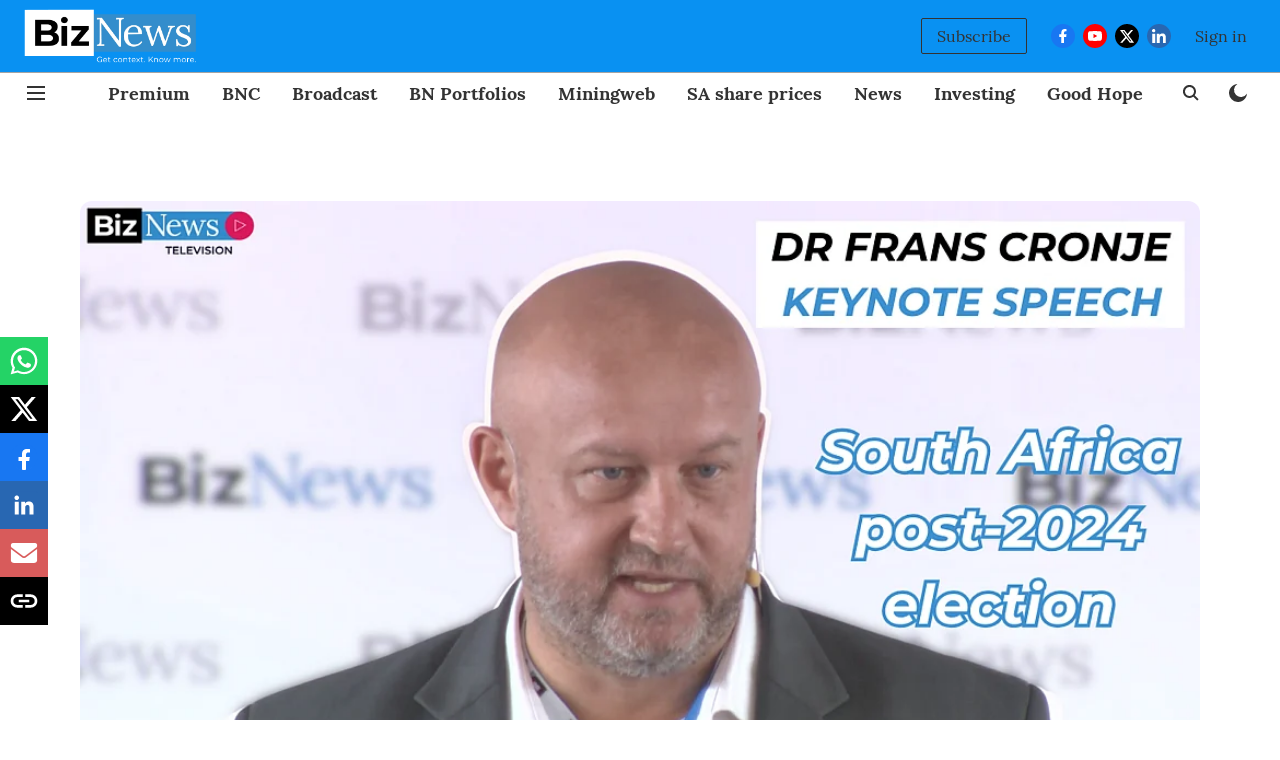

--- FILE ---
content_type: text/html; charset=utf-8
request_url: https://www.google.com/recaptcha/api2/aframe
body_size: 269
content:
<!DOCTYPE HTML><html><head><meta http-equiv="content-type" content="text/html; charset=UTF-8"></head><body><script nonce="BHRw8OS9IFLKOixNuRznxA">/** Anti-fraud and anti-abuse applications only. See google.com/recaptcha */ try{var clients={'sodar':'https://pagead2.googlesyndication.com/pagead/sodar?'};window.addEventListener("message",function(a){try{if(a.source===window.parent){var b=JSON.parse(a.data);var c=clients[b['id']];if(c){var d=document.createElement('img');d.src=c+b['params']+'&rc='+(localStorage.getItem("rc::a")?sessionStorage.getItem("rc::b"):"");window.document.body.appendChild(d);sessionStorage.setItem("rc::e",parseInt(sessionStorage.getItem("rc::e")||0)+1);localStorage.setItem("rc::h",'1768846056555');}}}catch(b){}});window.parent.postMessage("_grecaptcha_ready", "*");}catch(b){}</script></body></html>